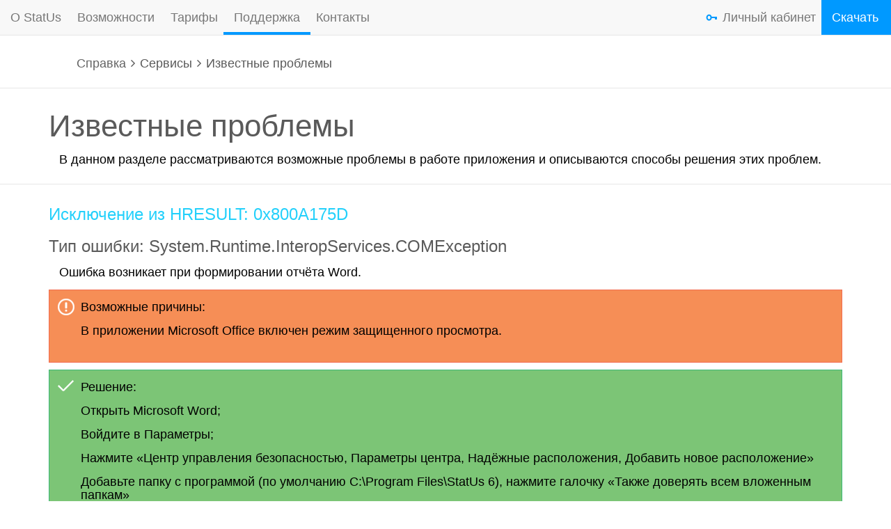

--- FILE ---
content_type: text/html; charset=utf-8
request_url: https://www.statusprogram.ru/Help/Problems
body_size: 18519
content:
<!DOCTYPE html>
<html lang="ru">

<head>
    <!-- Global site tag (gtag.js) - Google Analytics -->
    <script async src="https://www.googletagmanager.com/gtag/js?id=UA-106409813-1"></script>
    <script>
        window.dataLayer = window.dataLayer || [];
        function gtag() { dataLayer.push(arguments); }
        gtag('js', new Date());

        gtag('config', 'UA-106409813-1');
    </script>

    <!-- Yandex.Metrika counter -->
    <script type="text/javascript">
        (function (d, w, c) {
            (w[c] = w[c] || []).push(function () {
                try { w.yaCounter45940884 = new Ya.Metrika({ id: 45940884, clickmap: true, trackLinks: true, accurateTrackBounce: true, webvisor: true }); } catch (e) { }
            }); var n = d.getElementsByTagName("script")[0], s = d.createElement("script"), f = function () {
                n.parentNode.insertBefore(s, n);
            }; s.type = "text/javascript"; s.async = true; s.src = "https://mc.yandex.ru/metrika/watch.js"; if (w.opera == "[object Opera]") { d.addEventListener("DOMContentLoaded", f, false); } else { f(); }
        })(document, window, "yandex_metrika_callbacks");</script>
    <noscript><div><img src="https://mc.yandex.ru/watch/45940884" style="position:absolute; left:-9999px;" alt="" /></div></noscript> <!-- /Yandex.Metrika counter -->

    <meta charset="utf-8">
    <meta http-equiv="X-UA-Compatible" content="IE=edge">
    <meta name="viewport" content="width=device-width, initial-scale=1">
    <meta name="description" content="&#x421;&#x43F;&#x440;&#x430;&#x432;&#x43A;&#x430;-&#x418;&#x437;&#x432;&#x435;&#x441;&#x442;&#x43D;&#x44B;&#x435; &#x43F;&#x440;&#x43E;&#x431;&#x43B;&#x435;&#x43C;&#x44B;">
    <meta name="author" content="Furmanov Sergey">
    <meta name="keywords" content="статика, статический, статического, прочность, прочностной, прочностного, расчёт, расчёта, расчёт,
          подсчёт, подсчет, программа, программирование, вентилируемый, вентилируемого, вентилируемые, навесной, навесного, навесные,
          фасад, фасады, фасадов, вентфасад, вентфасада, вентфасады, нвф, теплорасчёт, теплотехнический, панель, панели,
          кассета, композит, камень, конструктор, строитель, проект, проектировщик, проектирование, автоматизация, расстановка,
          кронштейн, направляющая, профиль, монтажный, схема, hilti, newton, nordfox, sirius, u-kon, хилти, ньютон, нордфокс, сириус,
          ю-кон, юкон, альтернатива, альфа, алюком, алютех, диат, доксал, зиас, исм, ктс, каптехнострой, краспан, металлпрофиль,
          премьер, ронсон, сиал, alucom, alutech, diat, doksal, zias, ism, olma, primet, sial, silma, силма,
          cuuber, кубер, архсистемс, татпроф, tatprof">
    <meta name="robots" content="all">
    <meta name="yandex-verification" content="1a691cfbf6af8e12" />

    <title>StatUs - &#x421;&#x43F;&#x440;&#x430;&#x432;&#x43A;&#x430;-&#x418;&#x437;&#x432;&#x435;&#x441;&#x442;&#x43D;&#x44B;&#x435; &#x43F;&#x440;&#x43E;&#x431;&#x43B;&#x435;&#x43C;&#x44B;</title>

    <link rel="icon" type="image/png" href="https://www.statusprogram.ru/favicon.png" />

        <link rel="canonical" href="https://www.statusprogram.ru/Help/Problems" />
    <link href="https://netdna.bootstrapcdn.com/font-awesome/4.7.0/css/font-awesome.min.css" rel="stylesheet">

    <link href="/css/Site/fsi-bootstrap.css" rel="stylesheet">
    <link href="/css/Site/fsi-landing-page.css" rel="stylesheet">
    <link href="/css/Site/fsi-nav.css" rel="stylesheet">

        <link href="/css/Site/fsi-help.css" rel="stylesheet">

    
</head>

<body>
    <!-- Google Tag Manager (noscript) -->
    <noscript>
        <iframe src="https://www.googletagmanager.com/ns.html?id=GTM-N33LF24" height="0" width="0" if;visibility:hidden"></iframe>
    </noscript><!-- End Google Tag Manager (noscript) -->

    <a id="top"></a>

        <div class="wrapper-page">
            <div class="content-page">
                
<nav class="navbar navbar-default navbar-fixed-top topnav" role="navigation">
    <div class="topnav tech">

        <div class="collapse navbar-collapse">
            <ul class="nav navbar-nav navbar-left">
                <li>
                    <a href="/Site/Index">О StatUs</a>
                </li>
                <li>
                    <a href="/Site/Power">Возможности</a>
                </li>
                <li>
                    <a href="/Site/Price">Тарифы</a>
                </li>
                <li>
                    <a href="/Support/Index" class="active">Поддержка</a>
                </li>
                <li>
                    <a href="/Site/Index#contact">Контакты</a>
                </li>
            </ul>
            <ul class="nav navbar-nav navbar-right">
                <li>
                    <a href="/Home/Index" class="user-btn">Личный кабинет</a>
                </li>
                    <li>
                        <a class="download-btn" href="/Support/History">Скачать</a>
                    </li>
            </ul>
        </div>
        <script>
            var opacity = -1;
            var btInfo = document.querySelector(".bt-info");
            var info = document.querySelector(".can-opened");

            btInfo.addEventListener("click", function () {
                opacity *= -1;
                info.style.opacity = opacity;
            });
        </script>

        <div class="row">
            <a id="nav-toggle" class="nav_slide_button center-block">
                <span></span>
            </a>
        </div>

    </div>
</nav>

                <div class="content pad-top-60">
    <div class="container">
        <ul class="bread tech h3">
            <li><a href="/Help">Справка</a></li>
            <li><i class="fa fa-angle-right"></i></li>
            <li>Сервисы</li>
            <li><i class="fa fa-angle-right"></i></li>
            <li>Известные проблемы</li>
        </ul>
    </div>
</div>

<div class="content">
    <div class="container">
        <h1 class="problem">Известные проблемы</h1>
        <h4>
            В данном разделе рассматриваются возможные проблемы в работе приложения и описываются способы решения
            этих проблем.
        </h4>
    </div>
</div>

<div class="content">
    <div class="container">

        <a id="800A175D" class="link-name"></a>
        <h3 class="text-info2">Исключение из HRESULT: 0x800A175D</h3>
        <h3>Тип ошибки: System.Runtime.InteropServices.COMException</h3>
        <h4>Ошибка возникает при формировании отчёта Word.</h4>
        <div class="warning">
            <h4>Возможные причины:</h4>
            <h4>В приложении Microsoft Office включен режим защищенного просмотра.</h4>
        </div>
        <div class="result">
            <h4>Решение:</h4>
            <h4>Открыть Microsoft Word;</h4>
            <h4>Войдите в Параметры;</h4>
            <h4>Нажмите «Центр управления безопасностью, Параметры центра, Надёжные расположения, Добавить новое расположение»</h4>
            <h4>Добавьте папку с программой (по умолчанию C:\Program Files\StatUs 6), нажмите галочку «Также доверять всем вложенным папкам»</h4>
            <h4>Нажмите OK.</h4>
        </div>

        <a id="no-file-associations" class="link-name"></a>
        <hr />
        <h3 class="text-info2">Указанному файлу не сопоставлено ни одно приложение для выполнения данной операции</h3>
        <div>
            <h3>Тип ошибки: System.ComponentModel.Win32Exception</h3>
            <h4>Ошибка возникает при попытке открыть веб-страницы через меню приложения StatUs.</h4>
            <h4>Например, при выборе меню «Сервис -> Активация -> Добавить этот компьютер в систему лицензирования».</h4>
            <div class="warning">
                <h4>Возможные причины:</h4>
                <h4>На Вашем компьютере не назначен браузер по умолчанию.</h4>
            </div>
            <div class="result">
                <h4>Решение:</h4>
                <h4>Настроить браузер по умолчанию на Вашем компьютере и повторить попытку.</h4>
                <h4>Подробнее об настройке браузера по умолчанию можно прочитать, например, <a href="https://dadaviz.ru/kak-izmenit-brauzer-po-umolchaniyu-v-windows-7-8-1/" target="_blank">здесь</a>.</h4>
            </div>
        </div>

        <a id="bank" class="link-name"></a>
        <hr />
        <h3 class="text-info2">Не удается открыть банк макросов</h3>
        <div>
            <h3>Тип ошибки: System.Runtime.InteropServices.COMException</h3>
            <h4>Ошибка возникает при формировании отчёта Word.</h4>
            <div class="warning">
                <h4>Возможные причины:</h4>
                <h4>В приложении Microsoft Office включен режим защищенного просмотра.</h4>
            </div>
            <div class="result">
                <h4>Решение:</h4>
                <h4>Открыть Microsoft Word;</h4>
                <h4>Войдите в Параметры;</h4>
                <h4>Нажмите «Центр управления безопасностью, Параметры центра, Надёжные расположения, Добавить новое расположение»</h4>
                <h4>Добавьте папку с программой (по умолчанию C:\Program Files\StatUs 6), нажмите галочку «Также доверять всем вложенным папкам»</h4>
                <h4>Нажмите OK.</h4>
            </div>
        </div>

        <a id="factory" class="link-name"></a>
        <hr />
        <h3 class="text-info2">Не удалось получить фабрику класса COM</h3>
        <div>
            <h3>Тип ошибки: System.Runtime.InteropServices.COMException</h3>
            <h4>Ошибка возникает при формировании отчёта Word.</h4>
            <div class="warning">
                <h4>Возможные причины:</h4>
                <h4>На Вашем компьютере установлена версия Microsoft Office с ограниченной функциональностью.</h4>
                <h4>В частности, ограниченной функциональностью обладает версия Microsoft Office Starter.</h4>
            </div>
            <div class="result">
                <h4>Решение:</h4>
                <h4>
                    Убедитесь, что на Вашем компьютере установлена версия Microsoft Office, не имеющая ограничения
                    функциональности приложения Word, и повторите попытку.
                </h4>
                <h4>При необходимости переустановите Microsoft Office.</h4>
            </div>
        </div>

        <a id="export" class="link-name"></a>
        <hr />
        <h3 class="text-info2">Не удалось выполнить экспорт, поскольку этот компонент не установлен.</h3>
        <div>
            <h3>Тип ошибки: System.Runtime.InteropServices.COMException</h3>
            <h4>Ошибка возникает при формировании отчёта PDF при использовании Microsoft Word 2007.</h4>
            <div class="warning">
                <h4>Возможные причины:</h4>
                <h4>По умолчанию Microsoft Word 2007 не поддерживает сохранение в формате PDF.</h4>
            </div>
            <div class="result">
                <h4>Решение:</h4>
                <h4>
                    Необходимо установить
                    <a href="https://www.microsoft.com/ru-ru/download/details.aspx?id=7" target="_blank">дополнительную надстройку от Microsoft</a>
                    для сохранения в формате PDF.
                </h4>
                <h4>Попробуйте установить эту надстройку и повторить попытку.</h4>
            </div>
        </div>

        <a id="CLSID" class="link-name"></a>
        <hr />
        <h3 class="text-info2">Не удалось получить фабрику класса COM для компонента с CLSID {000209FF-0000-0000-C000-000000000046} из-за следующей ошибки: 80040154 Класс не зарегистрирован (Исключение из HRESULT: 0x80040154 (REGDB_E_CLASSNOTREG)).</h3>
        <div>
            <h3>Тип ошибки: System.Runtime.InteropServices.COMException</h3>
            <h4>Ошибка возникает при формировании отчёта Word.</h4>
            <div class="warning">
                <h4>Возможные причины:</h4>
                <h4>На Вашем компьютере установлена версия Microsoft Office с ограниченной функциональностью.</h4>
                <h4>В частности, ограниченной функциональностью обладает версия Microsoft Office Starter.</h4>
            </div>
            <div class="result">
                <h4>Решение:</h4>
                <h4>
                    Убедитесь, что на Вашем компьютере установлена версия Microsoft Office, не имеющая ограничения
                    функциональности приложения Word, и повторите попытку.
                </h4>
                <h4>При необходимости переустановите Microsoft Office.</h4>
            </div>
        </div>

    </div>
</div>
            </div>
            <footer>
    <div class="container">

        <div class="row">

            <div class="col-sm-3">
                <div class="row">
                    <a href="mailto:info@statusprogram.ru" class="social-btn">
                        <i class="fa fa-envelope"></i>
                    </a>
                    <a href="https://www.youtube.com/channel/UCQDs7JL2CsxWSO9vTeDm0eg" target="_blank" class="social-btn">
                        <i class="fa fa-youtube-play"></i>
                    </a>
                    <a href="https://vk.com/club_status_programm" target="_blank" class="social-btn">
                        <i class="fa fa-vk"></i>
                    </a>
                    <a href="https://t.me/SergeyFurmanov" class="social-btn">
                        <i class="fa fa-telegram" aria-hidden="true"></i>
                    </a>
                </div>
            </div>

            <div class="col-sm-2">
                <h4 class="footer-header">Поддержка</h4>
                <a class="center-block" href="/Support/Faq">Часто задаваемые вопросы</a>
                <a class="center-block" href="/Video/Index">Видео</a>
                <a class="center-block" href="/Help">Справка</a>
                <a class="center-block" href="/KnowledgeBase/Index">База знаний</a>
                <a class="center-block" href="/Support/History">История версий</a>
            </div>

            <div class="col-sm-2">
                <h4 class="footer-header">Дополнительно</h4>
                <a class="center-block" href="/Site/Index#contact">Контакты</a>
                <a class="center-block" target="_blank" href="https://t.me/StatusProgram">Telegram канал</a>
                <a class="center-block" href="/Support/Links">Полезные ссылки</a>
                <a class="center-block" href="/Support/Eula">Лицензионное соглашение</a>
            </div>

            <div class="col-sm-4">
                <a href="#top" class="up-btn">
                    <i class="fa fa-chevron-up"></i>
                </a>
                <h4 class="footer-header">ИП Фурманов Сергей Игоревич</h4>
                <p class="center-block">ИНН 344222923191</p>
                <p class="center-block">Фурманов С.И. &copy; 2017-2025 Все права защищены</p>
            </div>

        </div>

    </div>
</footer>

<script src="/js/Site/jquery.js"></script><!-- nav -->
<script src="/js/Site/scripts.js"></script><!-- nav -->
    <script src="/js/Site/waypoints.min.js"></script><!-- top -->
<script src="/js/Site/bootstrap.min.js"></script>

        </div>
    
</body>
</html>


--- FILE ---
content_type: text/css
request_url: https://www.statusprogram.ru/css/Site/fsi-landing-page.css
body_size: 23570
content:
body,
html {
    font-family: 'Segoe UI', Tahoma, Geneva, Verdana, sans-serif;
    font-weight: 300 !important;
    width: 100%;
    height: 100%;
    color: #5a5a5a;
}

.tech {
    font-family: sans-serif, Arial, Tahoma, Verdana;
}

.long-text h4 {
    color: black;
    font-weight: 400
}

.italic {
    font-style: italic;
}

h1, h2, h3 {
    font-weight: 300;
    color: #404040
}

body, h4, h5, h6 {
    font-weight: 100
}

.h1, .h2, h1, h2 {
    font-weight: 400;
    line-height: 1.1;
    color: inherit;
}

.h3, .h4, .h5, .h6, h3, h4, h5, h6 {
    font-weight: 100;
    line-height: 1.1;
    color: inherit;
}

    .h1 .small, .h1 small, .h2 .small, .h2 small, .h3 .small, .h3 small, .h4 .small, .h4 small, .h5 .small, .h5 small, .h6 .small, .h6 small, h1 .small, h1 small, h2 .small, h2 small, h3 .small, h3 small, h4 .small, h4 small, h5 .small, h5 small, h6 .small, h6 small {
        font-weight: 200;
        line-height: 1;
        color: #777;
    }

.h1, .h2, .h3, h1, h2, h3 {
    margin-top: 20px;
    margin-bottom: 10px
}

    .h1 .small, .h1 small, .h2 .small, .h2 small, .h3 .small, .h3 small, h1 .small, h1 small, h2 .small, h2 small, h3 .small, h3 small {
        font-size: 65%
    }

.h4, .h5, .h6, h4, h5, h6 {
    margin-top: 10px;
    margin-bottom: 10px
}

    .h4 .small, .h4 small, .h5 .small, .h5 small, .h6 .small, .h6 small, h4 .small, h4 small, h5 .small, h5 small, h6 .small, h6 small {
        font-size: 75%
    }

.noborder {
    border: none !important;
}

.light-border {
    border: 1px solid rgb(175,175,175)
}

.light-back {
    background-image: linear-gradient( rgba(255, 255, 255, 0), rgba(255, 255, 255, 0.7), rgba(255, 255, 255, 0.8), rgba(255, 255, 255, 0.7), rgba(255, 255, 255, 0));
}

.light-shadow {
    text-shadow: 2px 8px 6px rgba(0,0,0,0.1), 0px -5px 35px rgba(255,255,255,0.3);
}

.light-contour {
    text-shadow: 0px 3px 3px rgba(255,255,255,0.6), 3px 0px 3px rgba(255,255,255,0.6), 0px -3px 3px rgba(255,255,255,0.6), -3px 0px 3px rgba(255,255,255,0.6);
}

.dark-contour {
    text-shadow: 0px 2px 2px rgba(0,0,0,0.6), 2px 0px 2px rgba(0,0,0,0.6), 0px -2px 2px rgba(0,0,0,0.6), -2px 0px 2px rgba(0,0,0,0.6);
}

.light-underline {
    border-bottom: 5px solid rgb(200,219,228)
}

.nodecor a {
    text-decoration: none !important
}

@media (min-height:0) and (min-width:0) {

    .h1, h1 {
        font-size: 24px;
    }

    .h2, h2 {
        font-size: 20px;
    }

    .h3, h3 {
        font-size: 18px;
    }

    .h4, h4 {
        font-size: 18px;
    }

    .h5, h5 {
        font-size: 14px;
    }

    .h6, h6 {
        font-size: 10px;
    }

    .section-heading {
        font-size: 18px;
        margin-top: 20px;
        margin-bottom: 20px;
    }

    .trigger1 {
        padding: 100px 0;
    }

    .trigger2 {
        padding: 0;
    }

    .trigger1-small {
        padding: 0
    }

    .trigger2-small {
        padding: 0
    }
}

@media (min-height:400px) and (min-width:500px) {

    .h1, h1 {
        font-size: 44px;
    }

    .h2, h2 {
        font-size: 36px;
    }

    .h3, h3 {
        font-size: 24px;
    }

    .h4, h4 {
        font-size: 18px;
    }

    .h5, h5 {
        font-size: 14px;
    }

    .h6, h6 {
        font-size: 12px;
    }

    .pad100 {
        padding-top: 100px !important;
        padding-bottom: 100px !important;
    }

    .pad75 {
        padding-top: 75px !important;
        padding-bottom: 75px !important;
    }

    .pad50 {
        padding-top: 50px !important;
        padding-bottom: 50px !important;
    }

    .section-heading {
        font-size: 36px;
        margin-top: 30px;
        margin-bottom: 30px;
    }

    .trigger1 {
        padding: 200px 0;
    }

    .trigger1-small {
        padding: 100px 0
    }

    .trigger2-small {
        padding: 25px 0
    }
}

@media (min-height:0) and (min-width:0) {

    .for-comp {
        display: none;
    }

    .for-tel {
        display: block;
    }
}

@media (min-width:500px) {

    .for-comp {
        display: block;
    }

    .for-tel {
        display: none;
    }
}

@media (min-width:1200px) {

    .section-heading {
        font-size: 48px;
        margin-top: 50px;
        margin-bottom: 50px;
    }

    .trigger1 {
        padding: 250px 0;
    }

    .trigger2 {
        padding: 50px 0;
    }

    .trigger1-small {
        padding: 150px 0
    }

    .trigger2-small {
        padding: 50px 0
    }
}

.section-heading {
    font-weight: 400 !important
}


.download-btn {
    font-family: sans-serif, Arial, Tahoma, Verdana;
    padding-right: 40px !important;
    /*width: 185px;*/
    color: #ffffff !important;
    background: rgb(0, 153, 255);
    -webkit-transition: all 0.25s;
    -moz-transition: all 0.25s;
    -ms-transition: all 0.25s;
    -o-transition: all 0.25s;
    transition: all 0.25s;
}

.download-btn-light {
    font-family: sans-serif, Arial, Tahoma, Verdana;
    padding-right: 40px !important;
    min-width: 120px;
    color: rgb(0, 153, 255) !important;
    border: rgb(0, 153, 255) solid 2px;
    -webkit-transition: all 0.25s;
    -moz-transition: all 0.25s;
    -ms-transition: all 0.25s;
    -o-transition: all 0.25s;
    transition: all 0.25s;
}


    .download-btn:hover, .download-btn:focus, .download-btn-light:hover, .download-btn-light:focus {
        color: #ffffff !important;
        background: rgb(0, 102, 204) !important;
        border: none;
    }

a.download-btn, a.download-btn-light {
    text-decoration: none;
    text-shadow: none;
}

.parallaxParent {
    padding-bottom: 15%;
    overflow: hidden;
}

.height100 {
    height: 100%
}

.max-width-1000 {
    max-width: 1000px
}

.overlay {
    display: block;
    position: absolute;
    z-index: 20;
    background: rgba(0, 0, 0, 0.6);
    overflow: hidden;
    -webkit-transition: all 0.5s;
    -moz-transition: all 0.5s;
    -o-transition: all 0.5s;
    transition: all 0.5s;
}

    .overlay a {
        text-decoration: none !important;
    }

a.expand, h3.expand {
    display: block;
    position: absolute;
    z-index: 100;
    text-align: center;
}

.expand h3, .expand h4 {
    color: rgb(175,175,175);
    text-shadow: 2px 2px 3px rgba(0,0,0,0.6);
}

    .expand h3:hover, .expand h4:hover {
        color: rgb(255,255,255);
    }

.overlay-effect .overlay {
    bottom: 0;
    left: 0;
    right: 0;
    width: 100%;
    height: 100%;
    opacity: 0;
}

    .overlay-effect .overlay a.expand {
        left: 0;
        right: 0;
        bottom: 50%;
        margin: 0 auto -30px auto;
    }

    .overlay-effect .overlay a.one {
        left: 0;
        right: 0;
        bottom: 70%;
        margin: 0 auto -30px auto;
    }

    .overlay-effect .overlay a.two {
        left: 0;
        right: 0;
        bottom: 40%;
        margin: 0 auto -30px auto;
    }

.overlay-effect:hover .overlay:hover {
    height: 100%;
    opacity: 1;
}

.overlay-effect {
    -webkit-transition: opacity 0.35s, -webkit-transform 0.35s;
    -moz-transition: opacity 0.35s, -moz-transform 0.35s;
    -o-transition: opacity 0.35s, -o-transform 0.35s;
    transition: opacity 0.35s, transform 0.35s;
}


.overhid {
    overflow: hidden
}

.trigger1, .trigger1-small {
    color: #e7e7e7;
    text-shadow: 2px 2px 3px rgba(0,0,0,0.6);
}

.trigger2, .trigger2-small {
    text-align: center;
    text-shadow: 1px 1px 1px rgb(255,255,255);
}

.blur {
    -webkit-filter: blur(1px);
    -moz-filter: blur(1px);
    -o-filter: blur(1px);
    filter: blur(1px);
}

.blur-2 {
    -webkit-filter: blur(2px);
    -moz-filter: blur(2px);
    -o-filter: blur(2px);
    filter: blur(2px);
}

    .blur:hover, .blur-2:hover {
        -webkit-filter: blur(0);
        -moz-filter: blur(0);
        -o-filter: blur(0);
        filter: blur(0);
    }

.grayscale {
    -webkit-filter: grayscale(100%);
    -moz-filter: grayscale(100%);
    -ms-filter: grayscale(100%);
    -o-filter: grayscale(100%);
    filter: grayscale(100%);
    -webkit-filter: brightness(200%);
    -moz-filter: brightness(200%);
    -ms-filter: brightness(200%);
    -o-filter: brightness(200%);
    filter: brightness(200%);
    filter: url(grayscale.svg#greyscale); /* Firefox 4+ */
    filter: gray; /* IE 6-9 */
    -webkit-filter: grayscale(1);
    -webkit-transition: all 1s ease;
    -moz-transition: all 1s ease;
    -o-transition: all 1s ease;
    -ms-transition: all 1s ease;
    transition: all 1s ease;
}

    .grayscale:hover {
        -webkit-filter: grayscale(0%);
        -moz-filter: grayscale(0%);
        -ms-filter: grayscale(0%);
        -o-filter: grayscale(0%);
        filter: grayscale(0%);
        filter: url(grayscale.svg#greyscale); /* Firefox 4+ */
        filter: none; /* IE 6-9 */
        -webkit-filter: grayscale(0);
    }

.text-success {
    color: rgb(102,204,102);
    font-weight: 400 !important;
    text-shadow: 5px 5px 5px rgba(197,217,226,0.3);
}

a.text-success:focus, a.text-success:hover {
    color: #2b542c;
}

.text-info {
    color: rgb(0,120,240);
    font-weight: 400 !important;
}

.text-info2 {
    color: rgb(35, 208, 251);
    font-weight: 400 !important;
}
.text-critical {
    color: rgb(255,128,0);
    font-weight: 500 !important;
    text-shadow: 5px 5px 5px rgba(0,0,0,0.1);
}

.content-section-a {
    vertical-align: middle;
    padding: 50px 0;
    background-color: #f8f8f8;
}

.content-section-b {
    vertical-align: middle;
    padding: 50px 0;
    border-top: 1px solid #e7e7e7;
    border-bottom: 1px solid #e7e7e7;
}

.content-section-c {
    vertical-align: middle;
    padding: 50px 0;
    background-color: rgb(50,50,50);
}

.content-tel {
    padding: 25px;
    background: #f8f8f8;
}

.content-section-b-tel {
    text-align: center;
    padding: 25px 10px;
    background-color: #ffffff;
}

.video-icon {
    display: inline-block;
    background: none;
    color: rgb(223, 64, 64) !important;
    text-shadow: 2px 4px 8px rgba(0,0,0,0.2);
}

.video-icon-big {
    display: block;
    margin-top: 50px;
    text-align: center;
    color: rgb(223, 64, 64) !important;
    font-size: 48px;
    text-shadow: 2px 4px 8px rgba(0,0,0,0.2);
}

.play-icon-div {
    position: absolute;
    left: 50%;
    top: 100px;
    display: block;
}

.play-icon {
    text-align: center;
    color: rgba(255, 255, 255, 0.6);
    font-size: 60px;
    text-shadow: 2px 4px 8px rgba(0,0,0,0.2);
}

    .video-icon:hover, .video-icon-big:hover, .play-icon:hover {
        color: rgb(183, 30, 30);
    }

@media (min-width:600px) {
    .video-icon {
        font-size: 75%;
    }
}

.tooltip-inner {
    background-color: rgb(183, 30, 30);
    border-radius: 0;
}

.social-btn {
    display: inline-block;
    font-size: 24px;
    line-height: 50px;
    padding: 0 !important;
    margin: 5px !important;
    text-align: center !important;
    background: none;
    color: rgb(255, 255, 255);
    text-shadow: 2px 2px 3px rgba(0,0,0,0.6);
}

    .social-btn:hover, .social-btn:focus {
        color: rgb(0, 153, 255);
    }

.wrapper-page {
    display: flex;
    flex-direction: column;
    height: 100%;
}

.content-page {
    flex: 1 0 auto
}

footer {
    flex: 0 0 auto;
    padding: 50px 0;
    font-family: "Open Sans", sans-serif;
    color: rgb(240,240,240);
    background-color: #242830;
}

    footer a {
        color: rgb(240,240,240)
    }

        footer a:hover {
            color: rgb(0, 153, 255)
        }

.footer-header {
    color: rgb(240,240,240);
    margin: 15px 0;
}

footer .social-btn {
    width: 30px;
    height: 30px;
    -webkit-border-radius: 50%;
    -moz-border-radius: 50%;
    -o-border-radius: 50%;
    border-radius: 50%;
    line-height: 30px;
    background: rgb(156, 159, 163);
    font-size: 18px;
    color: #242830;
    text-shadow: none;
}

    footer .social-btn:hover, footer .social-btn:focus {
        background-color: rgb(0, 153, 255);
        color: rgb(255, 255, 255);
        text-shadow: 2px 2px 3px rgba(0,0,0,0.6);
    }

p.copyright {
    margin: 18px 0 0
}

.up-btn {
    width: 40px;
    height: 40px;
    /*display: inline-block;*/
    border: 2px solid rgba(156, 159, 163, 1);
    font-size: 20px;
    line-height: 35px;
    float: right;
    text-align: center !important;
    background: none;
    color: rgba(156, 159, 163, 1);
    text-shadow: 2px 2px 3px rgba(0,0,0,0.6);
}

    .up-btn:hover, .up-btn:focus {
        border: 2px solid rgb(0, 153, 255);
        color: rgb(0, 153, 255);
        /*background: rgb(0, 193, 255);*/
        /*color: #242830;*/
        text-shadow: none;
    }

.lifted-hover {
    -webkit-box-shadow: none;
    -moz-box-shadow: none;
    box-shadow: none;
}

    .lifted-hover:hover {
        -webkit-box-shadow: 10px 0 20px rgba(0, 0, 0, 0.3), -10px 0 20px rgba(0, 0, 0, 0.3), 0 10px 20px rgba(0, 0, 0, 0.3) inset;
        -moz-box-shadow: 10px 0 20px rgba(0, 0, 0, 0.3), -10px 0 20px rgba(0, 0, 0, 0.3), 0 10px 20px rgba(0, 0, 0, 0.3) inset;
        box-shadow: 10px 0 20px rgba(0, 0, 0, 0.3), -10px 0 20px rgba(0, 0, 0, 0.3), 0 10px 20px rgba(0, 0, 0, 0.3) inset;
    }

.lifted {
    -webkit-box-shadow: 10px 0 20px rgba(0, 0, 0, 0.3), 0 10px 20px rgba(0, 0, 0, 0.3) inset;
    -moz-box-shadow: 10px 0 20px rgba(0, 0, 0, 0.3), 0 10px 20px rgba(0, 0, 0, 0.3) inset;
    box-shadow: 10px 0 20px rgba(0, 0, 0, 0.3), 0 10px 20px rgba(0, 0, 0, 0.3) inset;
}

    .lifted:before, .lifted:after, .lifted-hover:hover:before, .lifted-hover:hover:after {
        content: "";
        z-index: -2;
        -webkit-box-shadow: 10px 15px 10px rgba(0, 0, 0, 0.7);
        -moz-box-shadow: 10px 15px 10px rgba(0, 0, 0, 0.7);
        box-shadow: 10px 15px 10px rgba(0, 0, 0, 0.7);
        -webkit-transform: rotate(-3deg);
        -moz-transform: rotate(-3deg);
        -ms-transform: rotate(-3deg);
        -o-transform: rotate(-3deg);
        transform: rotate(-3deg);
    }

    .lifted:after, .lifted-hover:hover:after {
        -webkit-transform: rotate(3deg);
        -moz-transform: rotate(3deg);
        -ms-transform: rotate(3deg);
        -o-transform: rotate(3deg);
        transform: rotate(3deg);
    }


.rotate {
    -webkit-transition: all 0.75s ease-in-out;
    -moz-transition: all 0.75s ease-in-out;
    -ms-transition: all 0.75s ease-in-out;
    -o-transition: all 0.75s ease-in-out;
    transition: all 0.75s ease-in-out;
}

    .rotate:hover {
        -webkit-transform: rotate(360deg);
        -moz-transform: rotate(360deg);
        -ms-transform: rotate(360deg);
        -o-transform: rotate(360deg);
        transform: rotate(360deg);
    }

.can-opened {
    transition: all .5s;
    opacity: 0;
}

    .can-opened:target {
        opacity: 1;
    }

    .can-opened a {
        display: inline
    }

.weight-link {
    color: rgb(0, 153, 255);
    font-weight: 400;
}

    .weight-link:hover, .weight-link:focus {
        color: rgb(0, 102, 204);
    }

.mob-btn {
    position: fixed;
    top: 120px;
    right: 50px;
    z-index: 9999;
    width: 50px;
    height: 50px;
    -webkit-border-radius: 50%;
    -moz-border-radius: 50%;
    -o-border-radius: 50%;
    border-radius: 50%;
    line-height: 50px;
    background: rgba(200,219,228, 0.3);
}

.user-btn {
    padding-left: 30px !important;
    background-image: url(../../img/key.png);
    background-position: left center;
    background-repeat: no-repeat;
    background-size: unset;
    -webkit-transition: all 0.25s;
    -moz-transition: all 0.25s;
    -ms-transition: all 0.25s;
    -o-transition: all 0.25s;
    transition: all 0.25s;
}

    .user-btn:focus, .user-btn:hover {
        background-image: url(../../img/key-black.png);
        background-position: left center;
        background-repeat: no-repeat;
        background-size: unset;
    }

table.price, table.price tr td {
    border: 1px solid grey;
    padding: 0 10px;
}

    table.price h2, table.price h3 {
    }


@media (max-height:400px), (max-width:1000px) {
    table.price h2, table.price h3, table.price h4 {
        font-size: 14px;
    }
}

.history h3 {
    font-weight: 500 !important
}

.history h4 {
    color: black
}

/* скрываем чекбоксы и блоки с содержанием */
.hide, .hide + label ~ div {
    display: none;
}
    /* вид текста label */
    .hide + label {
        color: rgb(0, 102, 204);
        cursor: pointer;
        display: inline-block;
    }
    /* вид текста label при активном переключателе */
    .hide:checked + label {
        border-bottom: 0;
    }
        /* когда чекбокс активен показываем блоки с содержанием  */
        .hide:checked + label + div {
            display: block;
            margin-left: 20px;
            padding: 10px;
            -webkit-animation: fade ease-in 0.25s;
            -moz-animation: fade ease-in 0.25s;
            -o-animation: fade ease-in 0.25s;
            animation: fade ease-in 0.25s;
        }

@-moz-keyframes fade {
    from {
        opacity: 0;
    }

    to {
        opacity: 1
    }
}

@-webkit-keyframes fade {
    from {
        opacity: 0;
    }

    to {
        opacity: 1
    }
}

@keyframes fade {
    from {
        opacity: 0;
    }

    to {
        opacity: 1
    }
}

.hide + label:before {
    content: "\25b9";
    font-size: 30px;
    display: block;
    float: left;
    margin: 2px 5px;
    text-align: center;
}

.hide:checked + label:before {
    content: "\25be";
}

/* скрываем чекбоксы и блоки с содержанием */
.hide2, .hide2 + label ~ div {
    display: none;
}
    /* вид текста label */
    .hide2 + label {
        cursor: pointer;
        display: inline-block;
    }
    /* вид текста label при активном переключателе */
    .hide2:checked + label {
        border-bottom: 0;
    }
        /* когда чекбокс активен показываем блоки с содержанием  */
        .hide2:checked + label + div {
            display: block;
            margin-left: 20px;
            -webkit-animation: fade ease-in 0.25s;
            -moz-animation: fade ease-in 0.25s;
            -o-animation: fade ease-in 0.25s;
            animation: fade ease-in 0.25s;
        }

    .hide2 + label:before {
        color: rgba(90,90,90,0.5);
        content: "\25b9";
        font-size: 24px;
        display: block;
        float: left;
        margin: -5px 0;
        text-align: center;
    }

    .hide2:checked + label:before {
        content: "\25be";
    }

.move-bg-sm, .move-bg-sm-back, .move-bg-sm-r, .move-bg-sm-l, .move-bg-md-r, .move-bg-md-l {
    position: relative
}

#video-bg {
    position: fixed;
    top: 0;
    right: 0;
    bottom: 0;
    left: 0;
    overflow: hidden;
    background-repeat: no-repeat;
    background-color: #091D23;
    z-index: -1;
    background-image: url(../images/Background.png);
    background-size: 100% 100%;
}

    #video-bg > video {
        position: absolute;
        top: 0;
        left: 0;
        min-width: 100%;
        min-height: 100%;
        width: auto;
        height: auto;
    }

@supports (object-fit: cover) {
    #video-bg > video {
        top: 0;
        left: 0;
        width: 100%;
        height: 100%;
        object-fit: cover;
    }
}

.loupe {
    background: white;
    cursor: none;
}

.steps {
    height: 750px;
    padding-top: 51px;
    top: -111px;
    margin-left: -111px;
    padding-left: 111px;
    margin-bottom: -109px;
    background: url(../../img/steps.png) no-repeat;
    position: relative
}

.step {
    position: absolute;
    padding: 10px;
    width: 400px;
    text-align: center;
}

    .step:hover .step-alt {
        opacity: 1;
    }

    .step:hover {
        z-index: 10;
    }

@media (min-width: 768px) {
    .step1 {
        z-index: 7;
        top: 203px;
        left: 69px
    }

    .step2 {
        z-index: 8;
        top: 151px;
        left: 420px
    }

    .step3 {
        z-index: 6;
        top: 348px;
        left: 635px
    }

    .step4 {
        z-index: 5;
        top: 204px;
        left: 951px;
    }

    .step5 {
        z-index: 4;
        top: 71px;
        left: 817px
    }

    .step6 {
        z-index: 3;
        top: 348px;
        left: 787px
    }

    .step7 {
        z-index: 2;
        top: 508px;
        left: 496px
    }

    .step8 {
        z-index: 1;
        top: 664px;
        padding: 0;
        left: 115px;
        width: auto;
        height: auto
    }
}

.step-alt {
    opacity: 0;
    position: absolute;
    left: 0;
    -webkit-border-radius: 50px;
    -moz-border-radius: 50px;
    border-radius: 50px;
    padding: 25px;
    background-color: #f8f8f8;
    border: 2px dotted #422823;
    -webkit-transition: opacity 0.3s linear;
    -moz-transition: opacity 0.3s linear;
    -ms-transition: opacity 0.3s linear;
    -o-transition: opacity 0.3s linear;
    transition: opacity 0.3s linear;
}

.step1 .step-alt {
}

@media (max-width: 767px) {
    .step {
        position: inherit !important;
        height: auto;
        padding: 10px;
    }

    .step-alt {
        transition: opacity 0.3s linear;
        opacity: 1;
        position: relative;
        border: none;
        padding: 0px;
        margin-left: 0;
    }
}

.table-holder {
    padding-right: 15px;
    padding-left: 15px;
    width: 98%;
}

.inner-holder {
    overflow-x: auto;
}

.bold {
    font-weight: 700 !important;
}

.bold-light {
    font-weight: 400 !important;
}
.bold-mid {
    font-weight: 600 !important;
}

.notify-text {
    position: absolute;
    right: 0;
    top: 7px;
    font-size: 9px;
    line-height: 11px;
    min-width: 17px;
    height: 17px;
    border: 2px solid rgb(248,248,248);
    color: #fff;
    font-weight: bold;
    text-align: center;
    padding: 1px 4px;
    background-color: #ff734c;
    border-radius: 12px;
}

.notify-span {
    color: #ff734c;
}

.gold {
    color: rgb(255,199,63);
}

.no-enabled {
    color: rgb(200,200,200);
}

.expand-button {
    border: none;
    background: none;
    height: 100%;
    width: 100%;
}

.btn-video {
    color: white;
    background-color: rgb(220,80,80);
}

    .btn-video:hover, .btn-video:focus {
        color: rgb(220,80,80);
        border-color: rgb(220,80,80);
        background-color: transparent;
    }

.btn-video-light {
    color: rgb(220,80,80);
    border-color: rgb(220,80,80);
    background-color: transparent;
}

    .btn-video-light:hover, .btn-video-light:focus {
        color: white;
        background-color: rgb(220,80,80);
    }

.link-name:before {
    display: block;
    content: "";
    height: 50px;
    margin: -50px 0 0;
}


--- FILE ---
content_type: text/css
request_url: https://www.statusprogram.ru/css/Site/fsi-nav.css
body_size: 13733
content:
ul.bread {
	width: 100%;
	display: block;
	list-style: none;
}

	 ul.bread li {
		font-size: 18px;
		white-space: nowrap;
		overflow: hidden;
		text-overflow: ellipsis;
		display: inline-block;
	}

		ul.bread li a {
			color: rgb(100,100,100);
		}

                ul.bread li a:hover {
                    color: rgb(0,153,255);
                }

.topnav {
	font-size: 18px;
	right: 0;
}

.pad-top-60{
	padding-top:60px !important;
}

#nav-toggle {
	position: absolute;
	right: 15px;
	top: 0;
	cursor: pointer;
	padding: 10px 35px 16px 0px;
}

	#nav-toggle span, #nav-toggle span:before, #nav-toggle span:after {
		cursor: pointer;
		border-radius: 1px;
		-moz-border-radius: 1px;
		-webkit-border-radius: 1px;
		-o-border-radius: 1px;
		height: 3px;
		width: 27px;
		background: #5a5a5a;
		position: absolute;
		display: block;
		content: '';
	}

		#nav-toggle span:before { top: -8px; }
		#nav-toggle span:after { bottom: -8px; }

		#nav-toggle span, #nav-toggle span:before, #nav-toggle span:after {
			transition: all 300ms ease-in-out;
			-webkit-transition: all 300ms ease-in-out;
			-moz-transition: all 300ms ease-in-out;
			-o-transition: all 300ms ease-in-out;
		}

	#nav-toggle.active span { background-color: transparent; }

		#nav-toggle.active span:before, #nav-toggle.active span:after { top: 0; }

		#nav-toggle.active span:before {
			transform: rotate(45deg);
			-webkit-transform: rotate(45deg);
			-ms-transform: rotate(45deg);
		}

		#nav-toggle.active span:after {
			transform: translateY(-8px) rotate(-45deg);
			-webkit-transform: translateY(-8px) rotate(-45deg);
			-ms-transform: translateY(-8px) rotate(-45deg);
			top: 8px;
		}

.navicon {
	position: relative;
	height: 26px;
}

.nav_slide_button{
	display: block !important;
	float: right;
	padding: 12px 10px;
	margin: 12px 15px;
	background-color: transparent;
	background-image: none;
}

@media (min-width:1000px) {
    .nav_slide_button {
        display: none !important;
    }

    .navbar-toggle {
        display: none;
    }

    .navbar > .container .navbar-brand, .navbar > .container-fluid .navbar-brand {
        margin-left: -15px;
    }
}

@media (min-width:1000px) {
	.navbar-brand { display: block !important; margin-left: 2px; }
}

.navbar-brand {
	display: none;
	float: left;
	height: 50px;
	width: 250px;
	padding: 15px 15px;
	font-size: 18px;
	line-height: 20px;
	background-image: url(../../img/logo.png);
	background-repeat: no-repeat;
	background-size: contain;
}

	.navbar-brand:focus, .navbar-brand:hover {
		text-decoration: none;
	}

	.navbar-brand > img {
		display: block;
	}

/* убираем отступы и поля, а также list-style для "ul", 
	* и добавляем "position:relative" */
nav ul {
	padding:0;
	margin:0;
	list-style: none;
	position: relative;
	}

/* применяем inline-block позиционирование к элементам навигации */
nav ul li {
	margin: 0px -7px 0 0;
	display:inline-block;
	}

/* стилизуем ссылки */
nav a {
	display:block;
	padding:0 10px;
}
		

/* скрываем выпадающие списки по умолчанию и задаем абсолютное позиционирование */
nav ul ul {
	display: none;
	position: absolute;
	top: 100%;
}

/* отображаем выпадающий список при наведении */
nav ul li:hover > ul {
	display:inherit;
}

/* первый уровень выпадающего списка */
nav ul ul li {
	float:none;
	display:list-item;
	position: relative;
	background-color: rgba(248, 248, 248, 0.90);
	text-decoration:none;
}

nav ul ul li a {
	color: inherit;
	padding: 10px;
}
nav ul ul li a:hover {
	color: inherit;   
	text-decoration:none;
}

@media (min-width:0) {
	
	.expand-only {display: none !important }
	.collapse-only {display: inherit !important }
}

@media (min-width:1000px) {
	
	.expand-only {display: inherit !important }
	.collapse-only {display: none !important }
}

.navbar-toggle {
	position: relative;
	float: right;
	padding: 9px 10px;
	margin-top: 8px;
	margin-right: 15px;
	margin-bottom: 8px;
	background-color: transparent;
	background-image: none;
	border: 1px solid transparent;
	border-radius: 4px;
}

	.navbar-toggle:focus {
		outline: 0;
	}

	.navbar-toggle .icon-bar {
		display: block;
		width: 22px;
		height: 2px;
		border-radius: 1px;
	}

		.navbar-toggle .icon-bar + .icon-bar {
			margin-top: 4px;
		}

.navbar-nav { margin: 7.5px; }

	.navbar-nav > li > a {
		padding-top: 10px;
		padding-bottom: 10px;
		line-height: 20px;
	}

@media (max-width:1000px) {
	.navbar-nav .open .dropdown-menu {
		position: static;
		float: none;
		width: auto;
		margin-top: 0;
		background-color: transparent;
		border: 0;
		-webkit-box-shadow: none;
		box-shadow: none;
	}

		.navbar-nav .open .dropdown-menu .dropdown-header, .navbar-nav .open .dropdown-menu > li > a {
			padding: 5px 15px 5px 25px;
		}

		.navbar-nav .open .dropdown-menu > li > a {
			line-height: 20px;
		}

			.navbar-nav .open .dropdown-menu > li > a:focus, .navbar-nav .open .dropdown-menu > li > a:hover {
				background-image: none;
			}
}

@media (min-width:1000px) {
	.navbar-nav {
		float: left;
		margin: 0;
	}

		.navbar-nav > li {
			float: left;
		}

			.navbar-nav > li > a {
				padding-top: 15px;
				padding-bottom: 15px;
			}
}

.navbar-form {
	padding: 10px 15px;
	margin-top: 8px;
	margin-right: -15px;
	margin-bottom: 8px;
	margin-left: -15px;
	border-top: 1px solid transparent;
	border-bottom: 1px solid transparent;
	-webkit-box-shadow: inset 0 1px 0 rgba(255,255,255,.1),0 1px 0 rgba(255,255,255,.1);
	box-shadow: inset 0 1px 0 rgba(255,255,255,.1),0 1px 0 rgba(255,255,255,.1);
}

@media (min-width:1000px) {
	.navbar-form .form-group {
		display: inline-block;
		margin-bottom: 0;
		vertical-align: middle;
	}

	.navbar-form .form-control {
		display: inline-block;
		width: auto;
		vertical-align: middle;
	}

	.navbar-form .form-control-static {
		display: inline-block;
	}

	.navbar-form .input-group {
		display: inline-table;
		vertical-align: middle;
	}

		.navbar-form .input-group .form-control, .navbar-form .input-group .input-group-addon, .navbar-form .input-group .input-group-btn {
			width: auto;
		}

		.navbar-form .input-group > .form-control {
			width: 100%;
		}

	.navbar-form .control-label {
		margin-bottom: 0;
		vertical-align: middle;
	}

	.navbar-form .checkbox, .navbar-form .radio {
		display: inline-block;
		margin-top: 0;
		margin-bottom: 0;
		vertical-align: middle;
	}

		.navbar-form .checkbox label, .navbar-form .radio label {
			padding-left: 0;
		}

		.navbar-form .checkbox input[type=checkbox], .navbar-form .radio input[type=radio] {
			position: relative;
			margin-left: 0;
		}

	.navbar-form .has-feedback .form-control-feedback {
		top: 0;
	}
}

@media (max-width:1000px) {
	.navbar-form .form-group {
		margin-bottom: 5px;
	}

		.navbar-form .form-group:last-child {
			margin-bottom: 0;
		}
}

@media (min-width:1000px) {
	.navbar-form {
		width: auto;
		padding-top: 0;
		padding-bottom: 0;
		margin-right: 0;
		margin-left: 0;
		border: 0;
		-webkit-box-shadow: none;
		box-shadow: none;
	}
}

.navbar-nav > li > .dropdown-menu {
	margin-top: 0;
	border-top-left-radius: 0;
	border-top-right-radius: 0;
}

.navbar-fixed-bottom .navbar-nav > li > .dropdown-menu {
	margin-bottom: 0;
	border-top-left-radius: 4px;
	border-top-right-radius: 4px;
	border-bottom-right-radius: 0;
	border-bottom-left-radius: 0;
}

.navbar-btn {
	margin-top: 8px;
	margin-bottom: 8px;
}

	.navbar-btn.btn-sm {
		margin-top: 10px;
		margin-bottom: 10px;
	}

	.navbar-btn.btn-xs {
		margin-top: 14px;
		margin-bottom: 14px;
	}

.navbar-text {
	margin-top: 15px;
	margin-bottom: 15px;
}

@media (min-width:1000px) {
	.navbar-text {
		float: left;
		margin-right: 15px;
		margin-left: 15px;
	}
}

@media (min-width:1000px) {
	.navbar-left {
		float: left !important;
	}

	.navbar-right {
		float: right !important;
		margin-right: -15px;
	}

		.navbar-right ~ .navbar-right {
			margin-right: 0;
		}
}

.navbar-default {
	background-color: #f8f8f8;
	border-color: #e7e7e7;
}

	.navbar-default .navbar-brand {
		color: #777;
	}

		.navbar-default .navbar-brand:focus, .navbar-default .navbar-brand:hover {
			color: #5e5e5e;
			background-color: transparent;
		}

	.navbar-default .navbar-text {
		color: #777;
	}

	.navbar-default .navbar-nav > li > a, .navbar-default .navbar-nav > ul > a, nav ul ul li a {
		color: #777;
	}

		.navbar-default .navbar-nav > li > a:focus, .navbar-default .navbar-nav > li > a:hover, .navbar-default .navbar-nav > ul > a:hover, nav ul ul li a {
			color: #333;
			background-color: transparent;
		}

		.navbar-default .navbar-nav > li > a.active {
			padding-bottom: 11px;
			border-bottom: 4px solid rgb(0,153,255);
		}

	.navbar-default .navbar-nav > .active > a, .navbar-default .navbar-nav > .active > a:focus, .navbar-default .navbar-nav > .active > a:hover {
		color: #555;
		background-color: #e7e7e7;
	}

	.navbar-default .navbar-nav > .disabled > a, .navbar-default .navbar-nav > .disabled > a:focus, .navbar-default .navbar-nav > .disabled > a:hover {
		color: #ccc;
		background-color: transparent;
	}

	.navbar-default .navbar-toggle {
		border-color: #ddd;
	}

		.navbar-default .navbar-toggle:focus, .navbar-default .navbar-toggle:hover {
			background-color: #ddd;
		}

		.navbar-default .navbar-toggle .icon-bar {
			background-color: #888;
		}

	.navbar-default .navbar-collapse, .navbar-default .navbar-form {
		border-color: #e7e7e7;
	}

	.navbar-default .navbar-nav > .open > a, .navbar-default .navbar-nav > .open > a:focus, .navbar-default .navbar-nav > .open > a:hover {
		color: #555;
		background-color: #e7e7e7;
	}

@media (max-width:999px) {
	.navbar-default .navbar-nav .open .dropdown-menu > li > a {
		color: #777;
	}

		.navbar-default .navbar-nav .open .dropdown-menu > li > a:focus, .navbar-default .navbar-nav .open .dropdown-menu > li > a:hover {
			color: #333;
			background-color: transparent;
		}

	.navbar-default .navbar-nav .open .dropdown-menu > .active > a, .navbar-default .navbar-nav .open .dropdown-menu > .active > a:focus, .navbar-default .navbar-nav .open .dropdown-menu > .active > a:hover {
		color: #555;
		background-color: #e7e7e7;
	}

	.navbar-default .navbar-nav .open .dropdown-menu > .disabled > a, .navbar-default .navbar-nav .open .dropdown-menu > .disabled > a:focus, .navbar-default .navbar-nav .open .dropdown-menu > .disabled > a:hover {
		color: #ccc;
		background-color: transparent;
	}
}

.navbar-default .navbar-link {
	color: #777;
}

	.navbar-default .navbar-link:hover {
		color: #333;
	}

.navbar-default .btn-link {
	color: #777;
}

	.navbar-default .btn-link:focus, .navbar-default .btn-link:hover {
		color: #333;
	}

	.navbar-default .btn-link[disabled]:focus, .navbar-default .btn-link[disabled]:hover, fieldset[disabled] .navbar-default .btn-link:focus, fieldset[disabled] .navbar-default .btn-link:hover {
		color: #ccc;
	}

.navbar-inverse {
	background-color: #222;
	border-color: #080808;
}

	.navbar-inverse .navbar-brand {
		color: #9d9d9d;
	}

		.navbar-inverse .navbar-brand:focus, .navbar-inverse .navbar-brand:hover {
			color: #fff;
			background-color: transparent;
		}

	.navbar-inverse .navbar-text {
		color: #9d9d9d;
	}

	.navbar-inverse .navbar-nav > li > a {
		color: #9d9d9d;
	}

		.navbar-inverse .navbar-nav > li > a:focus, .navbar-inverse .navbar-nav > li > a:hover {
			color: #fff;
			background-color: transparent;
		}

	.navbar-inverse .navbar-nav > .active > a, .navbar-inverse .navbar-nav > .active > a:focus, .navbar-inverse .navbar-nav > .active > a:hover {
		color: #fff;
		background-color: #080808;
	}

	.navbar-inverse .navbar-nav > .disabled > a, .navbar-inverse .navbar-nav > .disabled > a:focus, .navbar-inverse .navbar-nav > .disabled > a:hover {
		color: #444;
		background-color: transparent;
	}

	.navbar-inverse .navbar-toggle {
		border-color: #333;
	}

		.navbar-inverse .navbar-toggle:focus, .navbar-inverse .navbar-toggle:hover {
			background-color: #333;
		}

		.navbar-inverse .navbar-toggle .icon-bar {
			background-color: #fff;
		}

	.navbar-inverse .navbar-collapse, .navbar-inverse .navbar-form {
		border-color: #101010;
	}

	.navbar-inverse .navbar-nav > .open > a, .navbar-inverse .navbar-nav > .open > a:focus, .navbar-inverse .navbar-nav > .open > a:hover {
		color: #fff;
		background-color: #080808;
	}

@media (max-width:999px) {
	.navbar-inverse .navbar-nav .open .dropdown-menu > .dropdown-header {
		border-color: #080808;
	}

	.navbar-inverse .navbar-nav .open .dropdown-menu .divider {
		background-color: #080808;
	}

	.navbar-inverse .navbar-nav .open .dropdown-menu > li > a {
		color: #9d9d9d;
	}

		.navbar-inverse .navbar-nav .open .dropdown-menu > li > a:focus, .navbar-inverse .navbar-nav .open .dropdown-menu > li > a:hover {
			color: #fff;
			background-color: transparent;
		}

	.navbar-inverse .navbar-nav .open .dropdown-menu > .active > a, .navbar-inverse .navbar-nav .open .dropdown-menu > .active > a:focus, .navbar-inverse .navbar-nav .open .dropdown-menu > .active > a:hover {
		color: #fff;
		background-color: #080808;
	}

	.navbar-inverse .navbar-nav .open .dropdown-menu > .disabled > a, .navbar-inverse .navbar-nav .open .dropdown-menu > .disabled > a:focus, .navbar-inverse .navbar-nav .open .dropdown-menu > .disabled > a:hover {
		color: #444;
		background-color: transparent;
	}
}

.navbar-inverse .navbar-link {
	color: #9d9d9d;
}

	.navbar-inverse .navbar-link:hover {
		color: #fff;
	}

.navbar-inverse .btn-link {
	color: #9d9d9d;
}

	.navbar-inverse .btn-link:focus, .navbar-inverse .btn-link:hover {
		color: #fff;
	}

	.navbar-inverse .btn-link[disabled]:focus, .navbar-inverse .btn-link[disabled]:hover, fieldset[disabled] .navbar-inverse .btn-link:focus, fieldset[disabled] .navbar-inverse .btn-link:hover {
		color: #444;
	}


--- FILE ---
content_type: text/css
request_url: https://www.statusprogram.ru/css/Site/fsi-help.css
body_size: 4151
content:
.content {
    padding: 10px 0;
    border-bottom: 1px solid #e7e7e7;
}

    .content h4 a {
        color: rgb(0,153,255);
        text-decoration: none;
    }

        .content h4 a:hover {
            color: rgb(0,193,255);
        }


.param, .param img {
    text-align: center;
    display: block;
    margin-right: auto;
    margin-left: auto;
    height: auto;
}

.info {
    background: url(../../img/help/info.png) no-repeat left top;
    background-size: auto;
    padding-left: 30px;
    margin: 10px 0;
    background-color: rgb(245,245,245);
    border: 1px solid rgb(211,214,219);
}

.warning {
    background: url(../../img/help/warning.png) no-repeat left top;
    background-size: auto;
    padding-left: 30px;
    padding-bottom: 20px;
    margin: 10px 0;
    font-weight: 400 !important;
    background-color: rgb(246,142,86);
    border: 1px solid rgb(242,108,79);
}

    .warning h4 {
        font-weight: 300 !important;
    }

.result {
    background: url(../../img/help/result.png) no-repeat left top;
    background-size: auto;
    padding-left: 30px;
    margin: 10px 0;
    background-color: rgb(124,197,118);
    border: 1px solid rgb(60,184,120);
}

    .result h4 a, .warning h4 a, alert-danger h4 a {
        color: white;
    }

        .result h4 a:focus, .result h4 a:hover,
        .warning h4 a:focus, .warning h4 a:hover {
            color: rgb(0,153,255);
        }

.problem h1, .problem h3 {
    color: orange;
}

.param a {
    color: rgb(40,40,40);
    font-weight: 400;
    text-decoration: none;
}

    .param a:hover {
        color: rgb(0,153,255);
    }

.h4, h4 {
    color: rgb(0,0,0);
    margin: 15px;
}

.header {
    padding-top: 20px;
    color: rgb(50, 50, 50);
    font-weight: 400 !important;
}

.pic {
    display: block;
    max-width: 80%;
    height: auto;
    padding: 10px 0;
}

ul.catalog, ul.spec {
    width: 100%;
    display: block;
    list-style: none;
    margin: 0;
    padding: 0;
}

    ul.catalog li, ul.spec li {
        white-space: nowrap;
        overflow: hidden;
        text-overflow: ellipsis;
    }

        ul.catalog li a {
            color: rgb(0,102,204);
            font-weight: 400 !important;
            text-decoration: none;
        }

            ul.catalog li a:hover {
                color: rgb(0,193,255)
            }

        ul.spec li a {
            color: rgb(255, 128, 0);
            font-weight: 500 !important;
            text-decoration: none;
        }

            ul.spec li a:hover {
                color: rgb(234, 117, 0)
            }

ul.bread {
    width: 100%;
    display: block;
    list-style: none;
}

    ul.bread li {
        font-size: 18px;
        white-space: nowrap;
        overflow: hidden;
        text-overflow: ellipsis;
        display: inline-block;
    }

        ul.bread li a {
            color: rgb(100,100,100);
        }

            ul.bread li a:hover {
                color: rgb(0,153,255);
            }

.color-span {
    position: relative;
    display: inline-block;
    padding: 14px;
    margin-bottom: -7px;
    width: 100px;
    border: 1px solid rgb(0,0,0);
}

.img-demo {
    max-width: 700px;
}

img.zoom {
    -moz-user-select: none;
    user-select: none;
}

    img.zoom:hover {
        display: block;
        position: fixed;
        z-index: 10;
        top: 50%;
        left: 50%;
        -webkit-transform: translate(-50%, -50%);
        transform: translate(-50%, -50%);
        width: auto;
        height: auto;
        max-width: 99%;
        max-height: 99%;
        border: solid rgba(210,210,210,.4);
        border-width: 100vh 100vw;
        cursor: zoom-out;
    }

    :not(:active) > img.zoom:not(:hover), img.zoom:active {
        pointer-events: none;
    }

.layer {
    -webkit-transition: all 0.25s;
    -moz-transition: all 0.25s;
    -ms-transition: all 0.25s;
    -o-transition: all 0.25s;
    transition: all 0.25s;
}

.good {
    fill: rgb(100, 255, 100);
}
.bad {
    fill: rgb(255, 100, 100);
}
.neitral {
    fill: rgb(90, 90, 90);
}
.light {
    fill: rgb(175, 175, 175);
}

.indent1 {
    margin-left: 50px;
}


--- FILE ---
content_type: application/javascript
request_url: https://www.statusprogram.ru/js/Site/scripts.js
body_size: 6542
content:
$(function () {
    $(document).on('mousemove', function (e) {
        $('.move-bg-md-r').css({ right: -e.pageX / 80 });
        $('.move-bg-md-l').css({ left: -e.pageX / 80 });

        $('.move-bg-sm').css({ right: -e.pageX / 95 });
        $('.move-bg-sm').css({ top: -e.pageX / 95 });
        $('.move-bg-sm-back').css({ left: -e.pageX / 95 });
        $('.move-bg-sm-back').css({ bottom: -e.pageX / 95 });

        $('.move-bg-sm-r').css({ right: -e.pageX / 95 });
        $('.move-bg-sm-l').css({ left: -e.pageX / 95 });
    });
});

/* Анимация цифр 
        В DOM кладем параметры счетчиков. Пример:
        <span class="counter" max="33" step="3" decimal_places="0" postfix="кв.м."></span>
        <span class="counter" max="213.3" step="3" decimal_places="1" postfix="млн."></span>
        max - число которое должно отображаться
        step - шаг с которым идет расчёт
        decimal_places - количество знаков после запятой
        postfix - подпись (метры,рубли,возраст)
     */
$(function () {
    var jqBar = $('#start-counter');
    var jqBarStatus = true;
    $(window).scroll(function () {
        var scrollEvent = ($(window).scrollTop() > (jqBar.position().top - $(window).height()));
        if (scrollEvent && jqBarStatus) {
            jqBarStatus = false;

            $('.counter').each(function () {
                var max = parseFloat($(this).attr('max')),
                    step = parseFloat($(this).attr('step')),
                    postfix = $(this).attr('postfix'),
                    decimal_places = $(this).attr('decimal_places');
                $(this).animate({
                    num: max - step /* - начало */
                }, {
                        duration: 3500,
                        step: function (num) {
                            this.innerHTML = (num + step).toFixed(decimal_places) + ' <span class="postfix">' + postfix + '</span>'
                        }
                    })
            });

        };
    });
});
/***************** Waypoints ******************/

$(document).ready(function () {

    $('.wp1').waypoint(function () { $('.wp1').addClass('animated fadeInUp'); }, { offset: '75%' });
    $('.wp2').waypoint(function () { $('.wp2').addClass('animated fadeInUp'); }, { offset: '75%' });
    $('.wp3').waypoint(function () { $('.wp3').addClass('animated fadeInUp'); }, { offset: '75%' });
    $('.wp4').waypoint(function () { $('.wp4').addClass('animated fadeInUp'); }, { offset: '75%' });
    $('.wp5').waypoint(function () { $('.wp5').addClass('animated fadeInUp'); }, { offset: '75%' });
    $('.wp6').waypoint(function () { $('.wp6').addClass('animated fadeInUp'); }, { offset: '75%' });
    $('.wp7').waypoint(function () { $('.wp7').addClass('animated fadeInUp'); }, { offset: '75%' });

});

/***************** Slide-In Nav ******************/

$(window).load(function () {

    $('.nav_slide_button').click(function () { $('.navbar-collapse').slideToggle(); });

});

/***************** Smooth Scrolling ******************/

$(function () {

    $('a[href*=#]:not([href=#])').click(function () {
        if (location.pathname.replace(/^\//, '') === this.pathname.replace(/^\//, '') && location.hostname === this.hostname) {

            var target = $(this.hash);
            target = target.length ? target : $('[name=' + this.hash.slice(1) + ']');
            if (target.length) {
                $('html,body').animate({
                    scrollTop: target.offset().top
                }, 2000);
                return false;
            }
        }
    });

});

/***************** Nav Transformicon ******************/

document.querySelector("#nav-toggle").addEventListener("click", function () { this.classList.toggle("active"); });

function uploadVideo(container) {
    container.find('.cd-bg-video-wrapper').each(function () {
        var videoWrapper = $(this);
        if (videoWrapper.is(':visible')) {
            // if visible - we are not on a mobile device 
            var videoUrl = videoWrapper.data('video'),
                video = $('<video loop><source src="' + videoUrl + '.mp4" type="video/mp4" /><source src="' + videoUrl + '.webm" type="video/webm" /></video>');
            video.appendTo(videoWrapper);
            // play video if first slide
            if (videoWrapper.parent('.cd-bg-video.selected').length > 0) video.get(0).play();
        }
    });
}

(function (document, window, index) {
    var inputs = document.querySelectorAll('.inputfile');
    Array.prototype.forEach.call(inputs, function (input) {
        var label = input.nextElementSibling,
            labelVal = label.innerHTML;

        input.addEventListener('change', function (e) {
            var fileName = '';
            if (this.files && this.files.length > 1)
                fileName = (this.getAttribute('data-multiple-caption') || '').replace('{count}', this.files.length);
            else
                fileName = e.target.value.split('\\').pop();

            if (fileName)
                label.querySelector('span').innerHTML = fileName;
            else
                label.innerHTML = labelVal;
        });

        // Firefox bug fix
        input.addEventListener('focus', function () { input.classList.add('has-focus'); });
        input.addEventListener('blur', function () { input.classList.remove('has-focus'); });
    });
}(document, window, 0));

function rebuildPlus(obj, titleTxt, bodyTxt, summaryTxt) {

    var pluses = document.getElementsByClassName('plus-icon');
    for (var i = 0; i < pluses.length; i++) {
        if (pluses[i] === obj) pluses[i].style.filter = '';
        else pluses[i].style = 'filter: blur(1.5px)';
    }

    document.getElementById("plus-title").innerHTML = titleTxt;
    document.getElementById("plus-body").innerHTML = bodyTxt;
    document.getElementById("plus-summary").innerHTML = summaryTxt;
}

function OnErrorDownloadSetup() {
    alert("Благодарим Вас за загрузку приложения StatUs.\n" +
        "Если скачивание не произойдёт, повторите попытку в другом браузере");
}

function showOrHide(chb, id) {
    obj = document.getElementById(id);
    if (chb.checked) obj.style.opacity = "1";
    else obj.style.opacity = "0.0";
}

function copyText(text) {

    /* Copy text into clipboard */
    navigator.clipboard.writeText(text);
}
